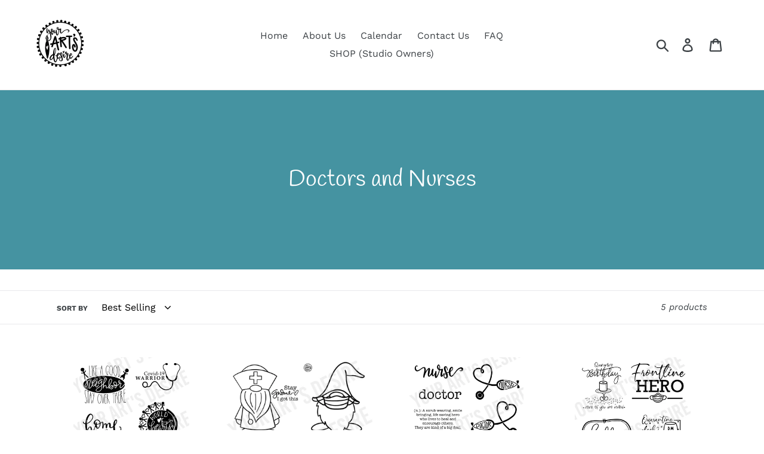

--- FILE ---
content_type: text/javascript
request_url: https://sealserver.trustwave.com/seal.js?code=c91fd0465daa4b3ea5ead8deff069dd0
body_size: 443
content:
<!--
document.write("<img id=\"vikingcloudSealImage\" src=\"https://sealserver.trustwave.com/seal_image.php?customerId=c91fd0465daa4b3ea5ead8deff069dd0&size=105x54&style=\" border=\"0\" style=\"cursor:pointer;\" onclick=\"javascript:window.open('https://sealserver.trustwave.com/cert.php?customerId=c91fd0465daa4b3ea5ead8deff069dd0&size=105x54&style=', 'c_TW', 'location=no, toolbar=no, resizable=yes, scrollbars=yes, directories=no, status=no, width=615, height=720'); return false;\" oncontextmenu=\"javascript:alert('Copying Prohibited by Law - Trusted Commerce is a Service Mark of Viking Cloud, Inc.'); return false;\" alt=\"This site is protected by VikingCloud's Trusted Commerce program\" title=\"This site is protected by VikingCloud's Trusted Commerce program\" />");
// -->